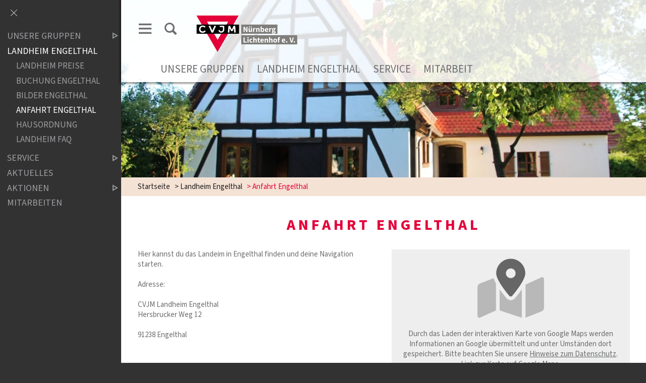

--- FILE ---
content_type: text/html;charset=UTF-8
request_url: https://www.cvjm-nuernberg-lichtenhof.de/website/de/v/lichtenhof/landheim-engelthal/anfahrt-engelthal
body_size: 5596
content:
<!DOCTYPE html SYSTEM "about:legacy-compat">
<html lang="de"><head><META http-equiv="Content-Type" content="text/html; charset=utf-8"><title>CVJM Lichtenhof (Nürnberg) - Anfahrt Engelthal</title><meta content="index,follow" name="robots"><meta name="keywords" content="Anfahrt, "><meta content="IE=edge" http-equiv="X-UA-Compatible"><meta content="width=device-width, initial-scale=1.0, maximum-scale=1.0" name="viewport"><link type="image/x-icon" rel="icon" href="//www.cvjm-nuernberg-lichtenhof.de/favicon.ico"><link rel="shortcut icon" href="//www.cvjm-nuernberg-lichtenhof.de/favicon.ico"><link href="/cssmanager/styles_19325175070.css" rel="stylesheet"><!--[if lt IE 9]><script src="/central/js/jquery/jquery.min.js" type="text/javascript"></script><script type="text/javascript">
					document.createElement('figure');
					document.createElement('figcaption');
				</script><![endif]--><!--[if gte IE 9]><!--><script src="/central/js/jquery2/jquery.min.js" type="text/javascript"></script><!--<![endif]--><script type="text/javascript"><!--
			
					var $j = jQuery, $window = $j(window), parallaxList = $j(), xtraTop = 0, isNaviExternal = false, ecicsLastWidth = 0, now = new Date(), time = now.getTime(), exp = "", is_responsive = ($window.width() < 1001), show_navi = ('true' == 'false');
					var isMobile = navigator.userAgent.match(/(iPhone|iPod|iPad|Android|playbook|silk|BlackBerry|BB10|Windows Phone|Tizen|Bada|webOS|IEMobile|Opera Mini)/);
				

					$j(document).ready(function(){
					
						
							EcicsMenuParams = {firstLeft:3, firstTop:-2, secTop:2, secLeft:3, responsive: is_responsive };
						
						
						parallaxList = $j("div.layout-20-inner.is-photo.use-parallax");
						if (parallaxList.length > 0) {
							if (isMobile) parallaxList.css("backgroundAttachment", "scroll");
							$window.on('scroll', updateParallax);
							updateParallax();
						}
						
						$j("#show-menu-link").click(function(event) {
							event.preventDefault();
							if ($j("body").toggleClass("menu-active").hasClass("menu-active")) {
								
								$j("#navi-helper").css("height", $j(document).height());
								if (!is_responsive) {
									$j(document).scrollTop(0);
									document.cookie = "show_navi=true;path=/";
									show_navi = true;
									checkSlider();
								}
							} else {
								if (!is_responsive) {
									document.cookie = "show_navi=false;path=/";
									show_navi = false;
									checkSlider();
								}
							}
						});
						
						$window.resize(debounce(myResizeFn, 500));
						myResizeFn(); 
						
						$j("#navi-helper, #close-navi-box a").click(function(event) {
							event.preventDefault();
							$j("body").removeClass("menu-active");
							if (!is_responsive) {
								document.cookie = "show_navi=false;path=/";
								show_navi = false;
								checkSlider();
							}
						});
						
						$window.on("scroll", throttle(myScrollNavFn, 100));
						
						if ($j("#slick-container, .news-container.teaser").length > 0) {
							$j.when(
								$j.ajax({
									dataType: "script",
									cache: true,
									url: "/central/js/slick_1.6.0/slick.min.js"
								})
							).then(function() {
								initSlick();
							});
						}


					});
					
					function debounce(func, wait, immediate) {
						var timeout;
						return function() {
							var context = this, args = arguments;
							var later = function() {
								timeout = null;
								if (!immediate) func.apply(context, args);
							};
							var callNow = immediate && !timeout;
							clearTimeout(timeout);
							timeout = setTimeout(later, wait);
							if (callNow) func.apply(context, args);
						};
					};
					
					function throttle(fn, threshold, scope) {
						threshold || (threshold = 250);
						var last, deferTimer;
						
						return function() {
							var context = scope || this;
							var now = +new Date, args = arguments;
							
							if (last && now < last + threshold) {
								// Hold on to it
								clearTimeout(deferTimer);
								deferTimer = setTimeout(function() {
									last = now;
									fn.apply(context, args);
								}, threshold);
							} else {
								last = now;
								fn.apply(context, args);
							}
						};
					};
					
					function myResizeFn() {
						var w = $window.width(),
							h = $window.height();
						
						if (w < 1001 && !window.isNaviExternal) {
							window.isNaviExternal = true;
							if (typeof EcicsMenu !== "undefined")
								EcicsMenu.setParam("responsive", true);
							$j("body").removeClass("menu-active");
							is_responsive = true;
						} else if (w > 1000 && window.isNaviExternal) {
							window.isNaviExternal = false;
							if (typeof EcicsMenu !== "undefined")
								EcicsMenu.setParam("responsive", false);
							if (show_navi)
								$j("body").addClass("menu-active");
							is_responsive = false;
						}
						
						var size = 0.6;
						var minSize = 300;
						var iw = (w > 1920) ? 1920 : Math.ceil(w/50)*50, ih = Math.max(Math.ceil((h * size)/10)*10, minSize);
						if (window.ecicsLastWidth != iw)
						{
							var ns = "_" + iw + "_" + ih + ".";
							$j("img", "#img-inner-box").each(function() {
								var me = $j(this);
								me.attr("src", me.data("img").replace("_1_1.", ns));
							});
						}
						window.ecicsLastWidth = iw;
						
						
						
						updateParallax();
						
					};
					
					function myScrollNavFn() {
						if ($j(this).scrollTop() > 100) {
							$j("#main-header").addClass("fixed");
						} else {
							$j("#main-header").removeClass("fixed");
						}
					};
					
					
					
					
					
					function checkSlider() {
						if (typeof $j().slick === "function") {
							window.setTimeout(function() { 
								$j("#slick-container").slick("slickSetOption", "dots", true, true);
								$j(".news-container.slick-slider").slick("slickSetOption", "dots", false, true);
							}, 400);
						}
					}
					
					function updateParallax() {
						var pos = $window.scrollTop(),
							windowHeight = $window.height(),
							speedFactor = 0.1;
						
						parallaxList.each(function() {
							var me = $j(this),
								top = me.offset().top,
								height = me.outerHeight(); 
							
							
							if (top + height < pos || top > pos + windowHeight) {
								return;
							}
							
							if (isMobile) {
								
								var outerHeight = height; 
								var outerWidth = me.outerWidth(false); 
								var dynamicDifference = Math.min(Math.round( Math.max(outerHeight, outerWidth) * 0.15), 200);
								var bgHeight = Math.max( Math.round(outerHeight + (dynamicDifference * 2)), Math.ceil(outerWidth*0.7) ); 
								me.css('backgroundSize', "auto " + bgHeight + "px");
								me.css('backgroundPosition', "center " + Math.round(((top - pos) * speedFactor) - dynamicDifference) + "px");
							} else {
								me.css('backgroundPosition', "center " + Math.round((top - pos) * speedFactor) + "px");
							}
						});
					}
			
					function initSlick() {
					
						$j("#slick-container").slick({
							prevArrow: "<span class='prev'>‹</span>", 
							nextArrow: "<span class='next'>›</span>", 
							fade: true,
							speed: 2400,
							cssEase: 'linear',
							autoplay: true,
							autoplaySpeed: 4000,
							pauseOnHover: true,
							waitForAnimate: false,
							dots: true,
							appendDots: $j(".dots-container"),
							arrows: true
						});
					
						$j(".news-container.teaser").slick({
							dots: false,
							infinite: false,
							prevArrow: "<span class='prev'>‹</span>", 
							nextArrow: "<span class='next'>›</span>", 
							speed: 300,
							slidesToShow: 4,
							slidesToScroll: 4,
							responsive: [
								{
									breakpoint: 1200,
									settings: {
										slidesToShow: 3,
										slidesToScroll: 3,
									}
								},
								{
									breakpoint: 805,
									settings: {
										slidesToShow: 2,
										slidesToScroll: 2
									}
								},
									{
									breakpoint: 560,
									settings: {
										slidesToShow: 1,
										slidesToScroll: 1
									}
								}
							]
						});
					}

				--></script><script async="true" src="/central/menu/menu5.js" type="text/javascript"></script><script src="/central/js/klik/standard4.js" type="text/javascript"></script><style type="text/css">
					html { height:100%; }
				</style></head><body class="pid_548" id="main"><script>
					if (!is_responsive)
						$j("body").addClass("menu-active");
				</script><div id="page_top"></div><div id="navi-helper"></div><div id="div-main"><div id="main-header"><div class="main-inner"><div class="clearfix" id="header-inner"><div id="header-meta"><a title="Men&uuml; einblenden" id="show-menu-link" href="#show-menu"><span class="icon-menu"></span></a><a title="Website durchsuchen" id="show-search-input" href="/website/de/v/lichtenhof/suche"><span class="icon-suche"></span></a></div><div id="header-logo"><a title="Zur Startseite zur&uuml;ckkehren" id="logo_link" href="/website/de/v/lichtenhof"><img alt="Logo CVJM Lichtenhof (N&uuml;rnberg)" srcset="/system/getthumb/images/__tn1__ecics_2577_3486_2000_160.png 2x, /system/getthumb/images/__tn1__ecics_2577_3486_3000_240.png 3x" src="/system/getthumb/images/__tn1__ecics_2577_3486_1000_80.png"></a></div><div id="header-navi"><a href="/website/de/v/lichtenhof/unsere-gruppen">unsere Gruppen</a><a href="/website/de/v/lichtenhof/landheim-engelthal">Landheim Engelthal</a><a href="/website/de/v/lichtenhof/service">Service</a><a href="/website/de/v/lichtenhof/Mitarbeiten">Mitarbeit </a></div></div></div></div><div id="main-img"><div id="img-inner-box"><div class="img-box-static"><img alt="" data-img="/system/getthumb/images/__tn4__ecics_746_986_1_1.jpg"></div></div></div><div id="main-path"><div class="main-inner"><div id="path-inner"><a href="/website/de/v/lichtenhof">Startseite</a><span>&gt; </span><a href="/website/de/v/lichtenhof/landheim-engelthal">Landheim Engelthal</a><span>&gt; </span>Anfahrt Engelthal</div></div></div><div id="main-content">

<div class="layout-20"><div class="layout-20-inner mt-2 mb-1     use-parallax"><div class="main-inner"><div class="area-20-1 s4"><h1 class="headline_1">Anfahrt Engelthal</h1><div class="layout-1 clearfix"><div class="area-1-1 s2"></div><div class="area-1-2 s1"></div></div><div class="layout-7 clearfix"><div class="area-7-1 s2"><div class="wysiwyg_1"><p>Hier kannst du das Landeim in Engelthal finden und deine Navigation starten.</p>
<p>&nbsp;</p>
<p>Adresse:</p>
<p>&nbsp;</p>
<p>CVJM Landheim Engelthal</p>
<p>Hersbrucker Weg 12&nbsp;</p>
<p>&nbsp;</p>
<p>91238 Engelthal&nbsp;</p>
<p>&nbsp;</p></div></div><div class="area-7-2 s2"><div class="maps_box" style="overflow: visible; height: auto; padding: 0; z-index: 0;"><div class="maps_box_inner"><div class="map_container" id="map_N10052"></div><style>
		button.mb-show {
			-webkit-appearance: none;
			cursor: pointer;
			color: #eee;
			display: inline-block;
			width: 10em;
			height: 3.0em;
			border: 0 none;
			border-radius: 0.75em;
			text-align: center;
			margin: 0;
			background: #888;
			background-size: 3.5em;
			transition: background-color 0.3s;
		}
		button.mb-show:hover {
			background-color: #666;
		}
	</style><div style="background: #eee; display: flex; flex-direction: column; position: relative; width: 100%; min-height: 100%; justify-content: center; align-items: center; padding: .6em .6em 1em; " class="click-helper"><div style="width: 300px; max-width: 30%; "><img style="width: 100%; height: auto; " alt="Karte" src="/central/images/icon_map.svg"></div><div style="max-width: 500px; "><p style="margin: .5em 0; text-align: center; ">
						Durch das Laden der interaktiven Karte von Google Maps werden Informationen an Google &uuml;bermittelt und unter Umst&auml;nden dort gespeichert.
						Bitte beachten Sie unsere <a target="_blank" href="/datenschutz">Hinweise zum Datenschutz</a>.
						 <a style="white-space: nowrap; " title="Karte auf www.google.de/maps ansehen" target="_blank" rel="noopener" href="https://www.google.de/maps?daddr=49.474031, 11.401571">Link zur Karte auf Google Maps</a>.
						</p><p style="text-align: center; margin: .9em 0 .6em;"><button onclick="mbClickHelperShow(this, showMapN10052, 'gmaps'); " title="Karte auf dieser Seite ansehen" class="mb-show">Karte anzeigen</button></p><p style="text-align: center; "><label><input class="sc" type="checkbox">
							Google Maps dauerhaft aktivieren
						</label></p></div></div></div><script type="text/javascript"><!--
						
							var map_N10052;
							var marker_N10052;
							var infowindow_N10052;
						
							
							
							function showMapN10052() {
								
								if (typeof(google) === "undefined" || typeof(google.maps) === "undefined") {
									$j.when( loadMapPlugin("AIzaSyDlqvfmi8vQ4NpI4_q9_8WDsAYK2BXTtMA") ).done( showMapN10052 );
									return;
								}
							
								var latlng = new google.maps.LatLng(49.474031, 11.401571);
								var myOptions = {
									zoom: 15,
									center: latlng,
									mapTypeId: google.maps.MapTypeId.ROADMAP
								};
								map_N10052 = new google.maps.Map($j("#map_N10052").get(0), myOptions);
								marker_N10052 = new google.maps.Marker({
									map: map_N10052,
									position: latlng
								});
								
							}
						--></script></div></div></div></div></div></div></div>

</div><div id="main-footer"><div class="main-inner"><div id="footer-inner"><div class="clearfix" id="bottom-address"><div class="item ai1"><p><strong>Christlicher Verein Junger Menschen N&uuml;rnberg Lichtenhof e.V.</strong><br />Allersberger Str. 114<br />90461 N&uuml;rnberg<br />Telefon <a title="anrufen..." href="tel:+49911442255">0911 44 22 55</a></p></div><div class="item ai2"><p><strong>Kontaktdaten</strong></p>
<p>Telefon <a title="anrufen..." href="tel:+49911442255">00 49 (0) 911 442255</a><br />E-Mail info@cvjm-nuernberg-lichtenhof.de</p></div><div class="item ai3"><p><strong>Bank:&nbsp;</strong></p>
<p><strong>Sparkasse N&uuml;rnberg</strong></p>
<p><strong>BIC&nbsp;</strong>SSKNDE77XXX</p>
<p><strong>Vereinskonto:</strong>&nbsp;<br />IBAN&nbsp;DE 25 760 501 01 00019 03694,</p>
<p><strong>Landhauskonto</strong>:&nbsp;<br />IBAN&nbsp;DE 06 760 501 01 00011 24253</p></div><div class="item ai4"><p><a href="/website/de/v/lichtenhof/service/kontakt">Kontakt</a></p>
<p><a href="/website/de/v/lichtenhof/service/impressum">Impressum</a></p>
<p><a href="/website/de/v/lichtenhof/service/datenschutz">Datenschutz</a></p><p><a title="Melden Sie sich am System an" href="/system?action=user_login">Login</a></p></div></div></div></div></div></div><div id="nav-box"><p id="close-navi-box"><a title="Men&uuml; ausblenden" href="#close-navi"><span class="icon-close"></span></a></p><div id="navi-container"><ul class="menu mid-447" id="main_ul"><li class="menu m-item1 submenu m-sub_static1" id="mli545"><a class="m-allg m1" href="/website/de/v/lichtenhof/unsere-gruppen">Unsere Gruppen<span title="Unterpunkte anzeigen" class="has-sub icon-dreieck-rechts"></span></a><ul class="menu_sub_ul" data-is-first="1" data-level="1" id="m545"><li class="empty"></li></ul></li><li class="menu m-item1 m-child1" id="mli482"><a class="m-allg m1" href="/website/de/v/lichtenhof/landheim-engelthal">Landheim Engelthal</a><ul class="menu"><li class="menu m-item2" id="mli492"><a class="m-allg m2" href="/website/de/v/lichtenhof/landheim-engelthal/landheim-preise">Landheim Preise </a></li><li class="menu m-item2" id="mli483"><a class="m-allg m2" href="/website/de/v/lichtenhof/landheim-engelthal/infos-engelthal">Buchung Engelthal</a></li><li class="menu m-item2" id="mli507"><a class="m-allg m2" href="/website/de/v/lichtenhof/landheim-engelthal/bilder-engelthal">Bilder Engelthal</a></li><li class="menu m-item2 m-active2" id="mli548"><a class="m-allg m2" href="/website/de/v/lichtenhof/landheim-engelthal/anfahrt-engelthal">Anfahrt Engelthal</a></li><li class="menu m-item2" id="mli2062"><a class="m-allg m2" href="/website/de/v/lichtenhof/landheim-engelthal/hausordnung">Hausordnung</a></li><li class="menu m-item2 m-last2" id="mli5387"><a class="m-allg m2" href="/website/de/v/lichtenhof/landheim-engelthal/landheim-faq">Landheim FAQ</a></li></ul></li><li class="menu m-item1 submenu m-sub_static1" id="mli448"><a class="m-allg m1" href="/website/de/v/lichtenhof/service">Service<span title="Unterpunkte anzeigen" class="has-sub icon-dreieck-rechts"></span></a><ul class="menu_sub_ul" data-is-first="1" data-level="1" id="m448"><li class="empty"></li></ul></li><li class="menu m-item1" id="mli521"><a class="m-allg m1" href="/website/de/v/lichtenhof/aktuelles">Aktuelles</a></li><li class="menu m-item1 submenu m-sub_static1" id="mli3829"><a class="m-allg m1" href="/website/de/v/lichtenhof/aktionen">Aktionen<span title="Unterpunkte anzeigen" class="has-sub icon-dreieck-rechts"></span></a><ul class="menu_sub_ul" data-is-first="1" data-level="1" id="m3829"><li class="empty"></li></ul></li><li class="menu m-item1 m-last1" id="mli5271"><a class="m-allg m1" href="/website/de/v/lichtenhof/mitarbeiten">Mitarbeiten</a></li></ul></div></div><script type="text/javascript">
						var _paq = _paq || [];
						_paq.push(['disableCookies']);
						_paq.push(['trackPageView']);
						_paq.push(['enableLinkTracking']);
						(function() {
							var u="/analytics/";
							_paq.push(['setTrackerUrl', u+'matomo.php']);
							
								_paq.push(['setSiteId', 199]);
								
									_paq.push(['addTracker', u+'matomo.php', 219]);
								
							var d=document, g=d.createElement('script'), s=d.getElementsByTagName('script')[0];
							g.type='text/javascript'; g.async=true; g.defer=true; g.src=u+'matomo.js'; s.parentNode.insertBefore(g,s);
						})();
					</script><noscript><p><img alt="" style="border:0" src="/analytics/matomo.php?idsite=199&amp;rec=1"><img alt="" style="border:0" src="/analytics/matomo.php?idsite=219&amp;rec=1"></p></noscript></body></html>